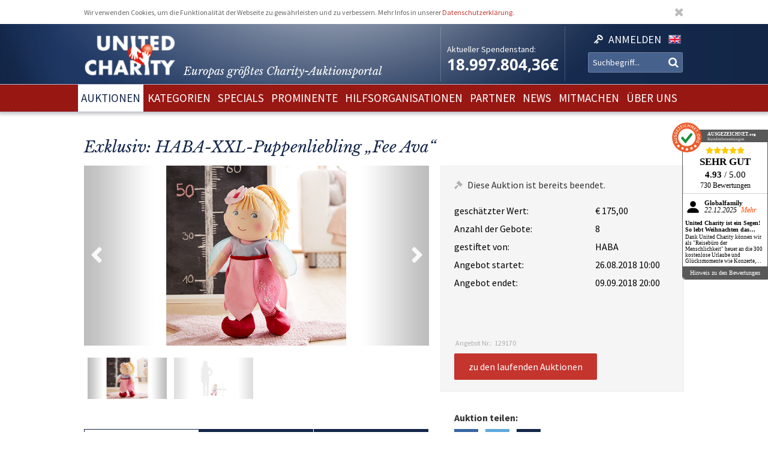

--- FILE ---
content_type: text/html; charset=utf-8
request_url: https://www.unitedcharity.de/Auktionen/Puppe-Fee-Ava
body_size: 10711
content:
<!doctype html>
<html lang="de-DE">
    <head>
        <meta charset="utf-8">

        <meta name="google-site-verification" content="WQD4-Efo6BjARCFbgiAW54o4nc4UPhEyOZWXwJMCMwU" />

        
        
        <meta http-equiv="X-UA-Compatible" content="IE=edge,chrome=1">

        
        <meta name="viewport" content="width=device-width,initial-scale=1,maximum-scale=1">
        <meta name="viewport" content="width=device-width">

        
        
<style type="text/css">
.limitdisplay-user { display: none; }.limitdisplay-user-3444 { display: inline; }.limitdisplay-user-block-3444 { display: block; }</style>
                            
        
        <script>

            
                Date.prototype.stdTimezoneOffset = function () {
                    var jan = new Date(this.getFullYear(), 0, 1);
                    var jul = new Date(this.getFullYear(), 6, 1);
                    return Math.max(jan.getTimezoneOffset(), jul.getTimezoneOffset());
                };

                Date.prototype.isDstObserved = function () {
                    return this.getTimezoneOffset() < this.stdTimezoneOffset();
                };
                
                var dstDiff = 0;

                var today = new Date();
                if (!today.isDstObserved()) {
                    dstDiff = -60;
                }
            

            var ENV = new Object();
            ENV.ezurl = "https://www.unitedcharity.de";
            ENV.userHash = "1,";
            ENV.siteaccess = "charity_site";
            ENV.servertime = 1768721446;
            ENV.isLoggedIn = "";
            ENV.timediff = Math.ceil((new Date()).getTime() / 1e3) - (((new Date()).getTimezoneOffset()+120+dstDiff)*60) - ENV.servertime;
        </script>
        
                
        
                        

        
        
  <title>HABA XXL-Puppenliebling: Fee Ava</title>


    
    
    
        <meta http-equiv="Content-Type" content="text/html; charset=utf-8" />

        <meta http-equiv="Content-language" content="de-DE" />

    
          
     
    
    
              
                                
                      <meta name="author" content="United Charity" />
                    
                      
            
                                
                      <meta name="copyright" content="United Charity" />
                    
                      
            
                                
                                              <meta name="description" content="Sichern Sie sich jetzt die normalerweise nicht käufliche Großpuppe „Fee Ava“ von HABA. Hier mitbieten und Gutes tun!" />
                                          
                      
            
                                      
                    
                                          <meta name="keywords" content="geschenke, ebay, auktionen, besondere geschenke, auktion, online versteigerung, geschenke für frau, besondere geschenke, geschenke zum geburtstag, geschenke männer, geschenke für kinder, männergeschenke, erlebnisgeschenke,  geschenk, geschenke für frauen, nicht käufliche dinge, nicht käufliche erlebnisse, unkäufliche dinge, unkäufliche erlebnisse, geld spenden, spenden, online spenden, spenden für kinder, Stiftung, charity, hilfsprojekte, charity organisationen, charity organisation, benefiz, united charity stiftung, ersteigern, internetauktionen, online auktionshaus, onlineauktionen, internet versteigerung, ersteigern online, sport auktionen, charity buzz, meet and greet, versteigerungen, charity auktionen, benefiz auktionen, charity auktionsportal, reisen ersteigern, stargebot, stargebot.de, promi auktionen, sportauktion.de, charity ebay auktionen, kindern in not helfen, hilfe für arme kinder, kinderhilfsorganisation, kinder in not, karlheinz kögel, dagmar kögel" />
                                       
            
                                
                      <meta name="google-site-verification" content="nA6-EALWLG-Cg1VLUnJ35IecWER_HcpDdkqUdiyK5EE" />
                    
                      
             
       
    
    <meta name="MSSmartTagsPreventParsing" content="TRUE" />
    <meta name="generator" content="Hiss IT GmbH" />
    <meta name="google-site-verification" content="DSVNgFSwn2z0fVnpM8ym1tewrtFu0ruTO7kZgisWceo" />
    <meta name="msvalidate.01" content="71436994194AC1EDE93A15CA0F1A3019" />
    
<link rel="Home" href="/" title="United Charity - Auktionen für Kinder in Not Startseite" />
<link rel="Index" href="/" />
<link rel="Top"  href="/" title="" />
<link rel="Search" href="/content/advancedsearch" title="Suche United Charity - Auktionen für Kinder in Not" />
<link rel="Shortcut icon" href="/extension/charity/design/charity/images/favicon.ico" type="image/x-icon" />
<link rel="Copyright" href="/ezinfo/copyright" />
<link rel="Author" href="/ezinfo/about" />
<link rel="Alternate" href="/layout/set/print/Auktionen/Puppe-Fee-Ava" media="print" title="Druckversion" />        <link rel="stylesheet" type="text/css" href="/var/charity_site/cache/public/stylesheets/30ebb0d10d2cfd21187821383a24bd42_1711608918_all.css" />


<!-- IE conditional comments; for bug fixes for different IE versions -->
<!--[if IE 5]>     <style type="text/css"> @import url(/extension/charity/design/charity/stylesheets/browsers/ie5.css);    </style> <![endif]-->
<!--[if lte IE 7]> <style type="text/css"> @import url(/extension/charity/design/charity/stylesheets/browsers/ie7lte.css); </style> <![endif]-->
<!--[if IE 8]> <style type="text/css"> @import url(/extension/charity/design/charity/stylesheets/browsers/ie8.css); </style> <![endif]-->
<!--[if IE 9]> <style type="text/css"> @import url(/extension/charity/design/charity/stylesheets/browsers/ie9.css); </style> <![endif]-->





    

    
        
        
        
         
                            
                            
                    <meta property="og:image" content="https://www.unitedcharity.de/var/charity_site/storage/images/auktionen/puppe-fee-ava/3151943-1-ger-DE/Puppe-Fee-Ava_reference.jpg"/>
        
        
    </head> 
    
    <body class="sidemenu noextrainfo section_id_1 subtree_level_0_node_id_2 subtree_level_1_node_id_15567 subtree_level_2_node_id_129170 nosidemenu noextrainfo charity_item" >
        
        
        
        <header>
            <div class="responsive">
    <div class="body show-donation-counter">
        <div class="logo">
    <a href="/" >
        <div class="body">
            <div class="img-mask">
                <img src="/extension/hit_charity_frontend/design/2015/images/logo.png"/>
            </div>
            <h1><span class="slogan-prefix">Europas größtes Charity-</span>Auktionsportal</h1>

        </div>
    </a>
</div>
        
<div class="donation_counter">
    <div class="body">
        <label>
            Aktueller Spendenstand:
        </label>
        <span id="donationCounter" style="display: none;">
            18.997.804,36€
        </span>
    </div>
</div>
        
<script type="module">
    /**** animated donation counter ****/
    var currentDonationState = 18997804.36;
    
    import { CountUp } from '/extension/hit_charity_frontend/design/2015/javascript/plugin/countUp.min.js';
    
    
    $(function () {
        var counter = new CountUp('donationCounter', currentDonationState, {
            separator: '.',
            decimal: ',',
            decimalPlaces: 2,
            suffix: '€'
        });
        if (!counter.error) {
            counter.start();
        } else {
            console.error(counter.error);
        }
    });
    /**** /animated donation counter ****/
    
</script>

        <div class="SearchAndLogin">

            
<div class="login">
    <div class="body">
        
                            <a href="/user/login">
                <span>Anmelden</span>
            </a>
        
            </div>
    
    






<div class="user-login-dialog" style="display: none;">

    <form method="post" action="/user/login" name="loginform">

        <div class="creds">
            <input type="text" name="Login" value="" placeholder="Ihr Benutzername"/>
            <input type="password" name="Password" value="" placeholder="Ihr Passwort"/>
            <a class="forgotpassword" href="/user/forgotpassword">Passwort vergessen?</a>
                            <label>
                    <input type="checkbox" name="Cookie" checked>
                    <span>eingeloggt bleiben</span>
                </label>
                    </div>

        <input type="submit" name="LoginButton" value="Einloggen"/>

        <p class="delimiter">oder</p>

        <a class="btn" href="/user/register">Neu registrieren</a>

    </form>

</div>
</div>
            
                    <div class="languages">

        <div class="list">

                        
                                    
                                
                
                <span class="language" >
                    <a href="/switchlanguage/to/charity_site_eng/Auktionen/Puppe-Fee-Ava">

                        <img src="/extension/hit_charity_frontend/design/2015/images/flags/eng-GB.png" alt="English" title="English"/>

                        <span>
                            English
                        </span>

                    </a>
                </span>
                    </div>
    </div>

            <div class="searchbox">
    <form action="/content/advancedsearch">
                    <input name="SearchText" type="text" placeholder="Suchbegriff..." />
            <button type="submit"><span>OK</span></button>
            
                        
            </form>
</div>

            <span class="small-device-switch"></span>
        </div>
            
    </div>
</div>        </header>

        
                    <nav>
                
<div class="responsive">
    <div class="body">
        
        <ul class="root">


            
                                                
                                                                                                        
                                            <li class="selected"> 
                            <a href="/Auktionen/Aktuelle-Auktionen"><span>Auktionen</span></a>

                            

                        </li>
                                                        
                                                            
                                            <li > 
                            <a href="/Kategorien/Geschenke"><span>Kategorien</span></a>

                            

                        </li>
                                                        
                                                            
                                            <li > 
                            <a href="/Specials/Laola1-Sporthilfe-Charity-Auktion"><span>Specials</span></a>

                            

                        </li>
                                                        
                                                            
                                            <li > 
                            <a href="/Prominente/TV-Entertainment"><span>Prominente</span></a>

                            

                        </li>
                                                        
                                                            
                                            <li > 
                            <a href="/Hilfsorganisationen/Organisationen"><span>Hilfsorganisationen</span></a>

                            

                        </li>
                                                        
                                                            
                                            <li > 
                            <a href="/Partner/Entertainment-Luxus"><span>Partner</span></a>

                            

                        </li>
                                                        
                                                            
                                            <li > 
                            <a href="/United-Charity-Top-Thema"><span>NEWS</span></a>

                            

                        </li>
                                                        
                                                            
                                            <li > 
                            <a href="/So-koennen-Sie-helfen"><span>Mitmachen</span></a>

                            

                        </li>
                                                        
                                                                                                        
                                            <li > 
                            <a href="/Ueber-uns"><span>Über uns</span></a>

                            

                        </li>
                                                        </ul>

        
    </div>
</div>
            </nav>
        
        
        
        
        
        
        <div id="frame" class="frame" style="opacity: 0;">

            
            
                        
            
            <div class="main" role="main">
                <div class="body">
                    























<div class="responsive">
    <article class="node-full charity_item">

                    <h1>
Exklusiv: HABA-XXL-Puppenliebling „Fee Ava“ </h1>
        


        
        

        
        
                            
        

                                
                                                                        
                                            
                                            
                                            
                                            
                                            
                                                        

        <div class="imageGallery ">

            <div class="currentImage">
                <div class="aspect-ratio"></div>
                                                            
                        
                                        <div class="image" data-index="0" data-full-src="/var/charity_site/storage/images/auktionen/puppe-fee-ava/3151943-1-ger-DE/Puppe-Fee-Ava_reference.jpg">
                        
  


    
        
            
                                                                                                                                                                                                                                                                                                                <img src="" data-src="https://unitedcharity.wavecdn.net/var/charity_site/storage/images/auktionen/puppe-fee-ava/3151943-1-ger-DE/Puppe-Fee-Ava_reference.jpg" width="1060" height="553"  style="" alt=" Puppe Fee Ava " title=" Puppe Fee Ava " />
                                            
                
            
                        </div>
                                                        <div class="image" data-index="1" data-full-src="/var/charity_site/storage/images/auktionen/puppe-fee-ava/3151936-1-ger-DE/Puppe-Fee-Ava_reference.jpg">
                        
  


    
        
            
                                                                                                                                                                                                                                                                                                                <img src="" data-src="https://unitedcharity.wavecdn.net/var/charity_site/storage/images/auktionen/puppe-fee-ava/3151936-1-ger-DE/Puppe-Fee-Ava_reference.jpg" width="1060" height="553"  style="" alt=" Puppe Fee Ava " title=" Puppe Fee Ava " />
                                            
                
            
                        </div>
                
                <div class="magnify"></div>
                <a href="javascript:" class="prev">Prev</a>
                <a href="javascript:" class="next">Next</a>
            </div>

            <div class="imageSelection">
                                    <div class="selectableImage">
                        <div class="image" data-index="0">
                            <div class="aspect-ratio"></div>
                            
  


    
        
            
                                                                                                                                                                                                                                                                                                                <img src="" data-src="https://unitedcharity.wavecdn.net/var/charity_site/storage/images/auktionen/puppe-fee-ava/3151943-1-ger-DE/Puppe-Fee-Ava_reference.jpg" width="1060" height="553"  style="" alt=" Puppe Fee Ava " title=" Puppe Fee Ava " />
                                            
                
            
                            </div>
                    </div>
                                    <div class="selectableImage">
                        <div class="image" data-index="1">
                            <div class="aspect-ratio"></div>
                            
  


    
        
            
                                                                                                                                                                                                                                                                                                                <img src="" data-src="https://unitedcharity.wavecdn.net/var/charity_site/storage/images/auktionen/puppe-fee-ava/3151936-1-ger-DE/Puppe-Fee-Ava_reference.jpg" width="1060" height="553"  style="" alt=" Puppe Fee Ava " title=" Puppe Fee Ava " />
                                            
                
            
                            </div>
                    </div>
                            </div>

            
            <div class="imageViewer tpl ">
                <div class="pos">
                    <div class="body">
                        <img/>
                        <div class="close">
                            &cross;
                        </div>
                        <div class="caption">
                            <div class="pos">
                                <div class="body">
                                </div>
                            </div>
                        </div>
                        <a href="javascript:" class="prev">Prev</a>
                        <a href="javascript:" class="next">Next</a>
                    </div>
                </div>
            </div>

        </div>
                

        
        
                            
        <div class="status" data-node_id="129170">
            <div class="loading"></div>
        </div>
                

        
        
        <div class="details">

            <h2>Beschreibung</h2>

            <div class="text">
                                    
<p>In diesem Jahr feiert der Spielzeughersteller HABA einen runden Geburtstag: Das traditionsreiche Familienunternehmen wird 80 Jahre alt! Im Rahmen der großen Jubiläumsaktion „80 Jahre. 80 gute Taten“ werden innerhalb eines Jahres insgesamt 80 gute Taten vollbracht. Eine davon ist: Zwischen April und November wird monatlich exklusiv einer der heißbegehrten XXL-Puppenlieblinge, die es normalerweise nicht zu kaufen gibt, zugunsten von Sternstunden e.V. versteigert. Aktuell zu ersteigern: Fee Ava – die perfekte Spielgefährtin im Kinderzimmer oder auch süßes Deko-Element in der Wohnung.</p><p><b>Entdecken Sie bei uns auch weitere <a href="https://www.unitedcharity.de/Auktionen/Aktuelle-Auktionen" target="_self">einzigartige Auktionen</a> für den guten Zweck!</b></p>                                <a class="readMore" href="javascript:"><span>mehr lesen</span></a>
            </div>

            <h2>Leistungsbeschreibung</h2>

            <div class="text">
                
<p>Sie bieten auf etwas, das Sie nicht kaufen können: <b>Die HABA-Großpuppe „Fee Ava“.</b></p>
<ul>

<li>Begehrter HABA-Puppenliebling im XXL-Format</li>

<li>Aus besonders weichem, angenehmem Material</li>

<li>Fee mit raffiniertem Blätterkleid</li>

<li>Der Körper der Puppe ist wattiert, die Haare bestehen aus Chenille</li>

<li>Material: Polyester</li>

<li>Maße: &nbsp;Fee Ava ca. 50 cm groß</li>

<li>Die Puppen waren auf Messen oder Ausstellungen im Einsatz, weshalb einzelne Puppen oder Tiere trotz Reinigung mitunter Flecken oder Gebrauchsspuren aufweisen. Dies stellt jedoch keinen Reklamationsgrund dar.</li>

<li>Die Puppen bzw. Tiere werden ohne Dekoration geliefert und sind nicht für Kinder unter 3 Jahren geeignet (Erstickungs- und Strangulationsgefahr).&nbsp;</li>

<li>Der Versand außerhalb Deutschlands muss vom Auktionsgewinner übernommen werden.</li>

</ul>
<p>Den Erlös der Auktion „Exklusiv: HABA-XXL-Puppenliebling „Fee Ava““ leiten wir direkt, ohne Abzug von Kosten, an <b>Sternstunden e.V.</b> weiter.</p>                <a class="readMore" href="javascript:"><span>mehr lesen</span></a>
            </div>

            <h2>Hilfsprojekt</h2>

            
            <div class="text">
                
                                                    
                



<article class="node-line charity_project">
    <div class="aspect-ratio"></div>
    <div class="body">

        <a href="/Hilfsorganisationen/Sternstunden-Wir-helfen-Kindern">
            <div class="image">
                
  


    
        
            
                                                                                                                                                                                                                                                                                                                <img src="" data-src="https://unitedcharity.wavecdn.net/var/charity_site/storage/images/hilfsorganisationen/sternstunden-wir-helfen-kindern/1453195-20-ger-DE/Sternstunden-Wir-helfen-Kindern_large.png" width="360" height="251"  style="" alt="Sternstunden – Wir helfen Kindern" title="Sternstunden – Wir helfen Kindern" />
                                            
                
            
                </div>
        </a>
            
        <div class="title">
            <h1>
                Sternstunden – Wir helfen Kindern
            </h1>
        </div>

        <div class="description">
            
<p><b>Verantwortung für kranke, behinderte und in Not geratene Kinder</b></p><p>Seit über 30 Jahren übernimmt Sternstunden Verantwortung für kranke, behinderte und in Not geratene Kinder - in Bayern, in Deutschland sowie weltweit und hilft möglichst schnell, unkompliziert und ohne Abzüge.&nbsp;</p>        </div>

        <div class="buttons">
            <a href="/Hilfsorganisationen/Sternstunden-Wir-helfen-Kindern">
                <button>zum Hilfsprojekt und den Auktionen</button>
            </a>
        </div>
    </div>
</article>


            </div>

            
        </div>
        



        <aside class="aside-details">
            
            
            <div class="social-media">

                <h1>Auktion teilen:</h1>

                <a class="facebook" href="http://www.facebook.com/sharer.php?u=https://www.unitedcharity.de/Auktionen/Puppe-Fee-Ava" target="_blank">
                    Share on facebook
                </a> 

                <a class="twitter"
                   href="https://twitter.com/intent/tweet?text=Eine Auktionsempfehlung für euch: https://www.unitedcharity.de/Auktionen/Puppe-Fee-Ava">
                    Tweet
                </a>

                <a class="mailto"
                    href="mailto:?subject=Eine Auktionsempfehlung für dich!&body=Schau dir diese Auktion an, die ich gerade bei United Charity entdeckt habe. Das wäre doch etwas für dich:%0A%0Ahttps://www.unitedcharity.de/Auktionen/Puppe-Fee-Ava"
                    target="_blank">
                    Tell us
                </a>	

            </div>
            
            
            
            <div class="faq">
                <div class="body">
                    
                    <a href="/content/view/full/748">                            
                        <h1>
                            Fragen und Antworten zum Bieten
                        </h1>
                    </a>

                    <ul>
                                                                                    <a href="/Home/Footer-Menu/Hilfe/Fragen-Antworten/Muss-ich-mich-registrieren-um-mitzubieten">
                                    <li>
Registrieren</li>
                                </a> 
                            												
                                                                                    <a href="/Home/Footer-Menu/Hilfe/Fragen-Antworten/Warum-koennen-sich-Auktionen-kurz-vor-Angebotsende-verlaengern">
                                    <li>
Warum können sich Auktionen kurz vor Angebotsende verlängern?</li>
                                </a>   
                            												
                                                                                    <a href="/Home/Footer-Menu/Hilfe/Fragen-Antworten/Ich-habe-mein-Passwort-vergessen-was-nun">
                                    <li>
Ich habe mein Passwort vergessen - was nun?</li>
                                </a> 
                            												
                                                                                    <a href="/Home/Footer-Menu/Hilfe/Fragen-Antworten/Bekommt-man-als-Bieter-eine-Spendenbescheinigung">
                                    <li>
Bekommt man als Bieter eine Spendenbescheinigung?</li>
                                </a>   
                            												
                                                                                    <a href="/Home/Footer-Menu/Hilfe/Fragen-Antworten/Wie-schnell-muss-ich-bezahlen">
                                    <li>
Wie schnell muss ich bezahlen?</li>
                                </a>   
                            												
                                                                                    <a href="/Home/Footer-Menu/Hilfe/Fragen-Antworten/Sehen-andere-meine-Angaben">
                                    <li>
Sehen andere meine Angaben?</li>
                                </a>   
                            												
                                                                                    <a href="/Home/Footer-Menu/Hilfe/Fragen-Antworten/Sind-meine-persoenlichen-Daten-geschuetzt">
                                    <li>
Sind meine persönlichen Daten geschützt?</li>
                                </a>   
                            												
                                                                                    <a href="/Home/Footer-Menu/Hilfe/Fragen-Antworten/Wie-biete-ich-mit">
                                    <li>
Wie biete ich mit?</li>
                                </a>   
                            												
                                                                                    <a href="/Home/Footer-Menu/Hilfe/Fragen-Antworten/Wann-bietet-die-Charity-Fee-mit">
                                    <li>
Wann bietet die Charity-Fee mit?</li>
                                </a>   
                            												
                                            </ul>
                </div>
            </div>
            
        </aside>



        
        <aside>
            


















                                                                                                                                                                                                                                                            

    
    


                        
                        
                        
                        
                        
                        
                        
                        






<aside>
    <section>
        <div class="node-related-auctions charity_item">
            <h1>Diese Auktionen könnten Sie auch interessieren:</h1>

            <div class="list">
                                    



<div class="node-small_tile charity_item">
    <a href="/Auktionen/Bunting-Phrasenschwein">
        <div class="image">
            <div class="aspect-ratio"></div>
            
  


    
        
            
                                                                                                                                                                                                                                                                                                                <img src="" data-src="https://unitedcharity.wavecdn.net/var/charity_site/storage/images/auktionen/bunting-phrasenschwein/31144925-1-ger-DE/Bunting-Phrasenschwein_charity_item_tile.jpg" width="318" height="223"  style="" alt=" Bunting Phrasenschwein " title=" Bunting Phrasenschwein " />
                                            
                
            
            </div>

        <div class="info">
            <div class="body">
                <span class="title">
                                            Nach Darts-WM: Stephen Bunting signiert SPORT1-Phrasenschwein
                                    </span>
            </div>
        </div>

        <span class="bidNow">Jetzt bieten</span>

    </a>
</div>
                                    



<div class="node-small_tile charity_item">
    <a href="/Auktionen/BUe-Merz-Kugelschreiber">
        <div class="image">
            <div class="aspect-ratio"></div>
            
  


    
        
            
                                                                                                                                                                                                                                                                                                                <img src="" data-src="https://unitedcharity.wavecdn.net/var/charity_site/storage/images/auktionen/bue-merz-kugelschreiber/31140073-4-ger-DE/BUe-Merz-Kugelschreiber_charity_item_tile.jpg" width="318" height="223"  style="" alt=" BÜ Merz Kugelschreiber " title=" BÜ Merz Kugelschreiber " />
                                            
                
            
            </div>

        <div class="info">
            <div class="body">
                <span class="title">
                                            Von Bundeskanzler Friedrich Merz: Kugelschreiber mit Gravur
                                    </span>
            </div>
        </div>

        <span class="bidNow">Jetzt bieten</span>

    </a>
</div>
                                    



<div class="node-small_tile charity_item">
    <a href="/Auktionen/TTB-Kissen-RiekelNeubauer">
        <div class="image">
            <div class="aspect-ratio"></div>
            
  


    
        
            
                                                                                                                                                                                                                                                                                                                <img src="" data-src="https://unitedcharity.wavecdn.net/var/charity_site/storage/images/auktionen/ttb-kissen-riekelneubauer/31141845-1-ger-DE/TTB-Kissen-RiekelNeubauer_charity_item_tile.jpg" width="318" height="223"  style="" alt=" TTB Kissen RiekelNeubauer " title=" TTB Kissen RiekelNeubauer " />
                                            
                
            
            </div>

        <div class="info">
            <div class="body">
                <span class="title">
                                            Signiertes Kissen von Christine Neubauer und Patricia Riekel 
                                    </span>
            </div>
        </div>

        <span class="bidNow">Jetzt bieten</span>

    </a>
</div>
                                    



<div class="node-small_tile charity_item">
    <a href="/Auktionen/Fotografie-Klute">
        <div class="image">
            <div class="aspect-ratio"></div>
            
  


    
        
            
                                                                                                                                                                                                                                                                                                                <img src="" data-src="https://unitedcharity.wavecdn.net/var/charity_site/storage/images/auktionen/fotografie-klute/30936110-10-ger-DE/Fotografie-Klute_charity_item_tile.jpg" width="318" height="223"  style="" alt=" Fotografie Klute " title=" Fotografie Klute " />
                                            
                
            
            </div>

        <div class="info">
            <div class="body">
                <span class="title">
                                            Architekturfotografie von Künstler Christof Klute
                                    </span>
            </div>
        </div>

        <span class="bidNow">Jetzt bieten</span>

    </a>
</div>
                                    



<div class="node-small_tile charity_item">
    <a href="/Auktionen/Gold-Award-MC-Hammer">
        <div class="image">
            <div class="aspect-ratio"></div>
            
  


    
        
            
                                                                                                                                                                                                                                                                                                                <img src="" data-src="https://unitedcharity.wavecdn.net/var/charity_site/storage/images/auktionen/gold-award-mc-hammer/30979888-3-ger-DE/Gold-Award-MC-Hammer_charity_item_tile.jpg" width="318" height="223"  style="" alt=" Gold Award MC Hammer " title=" Gold Award MC Hammer " />
                                            
                
            
            </div>

        <div class="info">
            <div class="body">
                <span class="title">
                                            Gold-Award von MC Hammer "Please Hammer, Don’t Hurt ’Em“
                                    </span>
            </div>
        </div>

        <span class="bidNow">Jetzt bieten</span>

    </a>
</div>
                                    



<div class="node-small_tile charity_item">
    <a href="/Auktionen/Sneaker-Oli-Baumann-TiSe">
        <div class="image">
            <div class="aspect-ratio"></div>
            
  


    
        
            
                                                                                                                                                                                                                                                                                                                <img src="" data-src="https://unitedcharity.wavecdn.net/var/charity_site/storage/images/auktionen/sneaker-oli-baumann-tise/30969622-6-ger-DE/Sneaker-Oli-Baumann-TiSe_charity_item_tile.jpg" width="318" height="223"  style="" alt=" Sneaker Oli Baumann TiSe " title=" Sneaker Oli Baumann TiSe " />
                                            
                
            
            </div>

        <div class="info">
            <div class="body">
                <span class="title">
                                            Zum 500. Spiel: Signierte Airbrush-Sneaker von Oliver Baumann
                                    </span>
            </div>
        </div>

        <span class="bidNow">Jetzt bieten</span>

    </a>
</div>
                                    



<div class="node-small_tile charity_item">
    <a href="/Auktionen/Schwein-Duijvenbode">
        <div class="image">
            <div class="aspect-ratio"></div>
            
  


    
        
            
                                                                                                                                                                                                                                                                                                                <img src="" data-src="https://unitedcharity.wavecdn.net/var/charity_site/storage/images/auktionen/schwein-duijvenbode/31144868-1-ger-DE/Schwein-Duijvenbode_charity_item_tile.jpg" width="318" height="223"  style="" alt=" Schwein Duijvenbode " title=" Schwein Duijvenbode " />
                                            
                
            
            </div>

        <div class="info">
            <div class="body">
                <span class="title">
                                            Nach Darts-WM: van Duijvenbode signiert SPORT1-Phrasenschwein
                                    </span>
            </div>
        </div>

        <span class="bidNow">Jetzt bieten</span>

    </a>
</div>
                                    



<div class="node-small_tile charity_item">
    <a href="/Auktionen/Kunstdruck-Udo-Lindenberg">
        <div class="image">
            <div class="aspect-ratio"></div>
            
  


    
        
            
                                                                                                                                                                                                                                                                                                                <img src="" data-src="https://unitedcharity.wavecdn.net/var/charity_site/storage/images/auktionen/kunstdruck-udo-lindenberg/30903226-7-ger-DE/Kunstdruck-Udo-Lindenberg_charity_item_tile.jpg" width="318" height="223"  style="" alt=" Kunstdruck Udo Lindenberg " title=" Kunstdruck Udo Lindenberg " />
                                            
                
            
            </div>

        <div class="info">
            <div class="body">
                <span class="title">
                                            Signierter Kunstdruck von Udo Lindenberg „Gegen rechte Gewalt“
                                    </span>
            </div>
        </div>

        <span class="bidNow">Jetzt bieten</span>

    </a>
</div>
                            </div>   

        </div>
    </section>
</aside>







        </aside>
        

    </article>

</div>
                </div>
            </div>

            
            
            
        </div>

        
        <footer>
            

<script type="text/javascript">

    var honeypotName = "ContentObjectAttribute_data_integer_1209501";
    var honeypotVal = "999999999";

</script>
    
    
    

    
        
    

    
    
<div class="responsive">
    <div class="body">

        <div class="feedback_form">

            <h1>Schreiben Sie uns</h1>

            <form name="contact_form" method="post" action="/content/action" >
                <div class="name">
                    <input placeholder="Ihr Name" class="box" type="text" size="70" name="ContentObjectAttribute_ezstring_data_text_857365" value="" />                </div>
                <div class="email">
                    <input placeholder="Ihre Email" class="box" type="text" size="20" name="ContentObjectAttribute_data_text_857368" value="" />                </div>
                <div class="message">
                    <textarea placeholder="Ihre Nachricht an uns..." class="box" name="ContentObjectAttribute_data_text_857367" cols="70" rows="10"></textarea>                </div>
                <div class="submit">
                    <input type="submit" class="defaultbutton" name="ActionCollectInformation" value="Nachricht senden" />
                    <input type="hidden" name="ContentObjectAttribute_ezstring_data_text_857366" value="Kontakt von Ihrer Webseite">
                    <input type="hidden" name="ContentNodeID" value="38114" />
                    <input type="hidden" name="ContentObjectID" value="66082" />
                    <input type="hidden" name="ViewMode" value="full" />
                </div>
            </form>

            <p class="callUs">
                Oder rufen Sie an unter 
                <span class="phoneNumber">+49 7221 366 8703</span>
            </p>
        </div> 

        <div class="donation">

            <h1>Sie möchten spenden?</h1>

            <div class="donation_account">
                <p>
                    United Charity gemeinnützige Stiftungs GmbH<br />
                    IBAN: DE75 6619 0000 0059 1188 03<br />
                    BIC: GENODE61KA1
                </p>
            </div>

            <div class="paypal">
                <a href="https://www.paypal.com/cgi-bin/webscr?cmd=_s-xclick&hosted_button_id=7ZCYXXQFJ4GR8" target="blank">
                    <img src="/extension/charity/design/charity/images/design-new3/PayPal.png" alt="PayPal" width="146" height="33">
                </a>
            </div>

        </div>

        <div class="follow_us">
            <div class="body">
                <h1>Folgen Sie uns</h1>
                <div class="social-media">

                    <a href="https://www.facebook.com/United-Charity-190638636553/" target="_blank">
                        <img src="/extension/hit_charity_frontend/design/2015/images/pagelayout/footer/facebook.png" alt="Facebook" />
                    </a>

                    <a href="https://www.instagram.com/unitedcharity/" target="_blank">
                        <img src="/extension/hit_charity_frontend/design/2015/images/pagelayout/footer/instagram.png" alt="Instagram">
                    </a>

                    <a href="https://www.youtube.com/channel/UC8V1ECarEUvXDdEjm5LonZw" target="_blank">
                        <img src="/extension/hit_charity_frontend/design/2015/images/pagelayout/footer/youtube.png" alt="Youtube">
                    </a>

                    <a href="https://twitter.com/United_Charity" target="_blank">
                        <img src="/extension/hit_charity_frontend/design/2015/images/pagelayout/footer/twitter.png" alt="Twitter">
                    </a>

                </div>

            </div>
        </div> 

        <div class="awards">
            <span>
                Ausgezeichnet und vertrauenswürdig:
            </span>
            <img src="/extension/hit_charity_frontend/design/2015/images/pagelayout/footer/LandDerIdeen.png" alt="Deutschland Land der Ideen" title="Deutschland Land der Ideen">
            <img src="/extension/hit_charity_frontend/design/2015/images/pagelayout/footer/topshop.png?2023" alt="TOP Onlineshop" title="TOP Onlineshop">

            <img src="/extension/hit_charity_frontend/design/2015/images/pagelayout/footer/SSL.png" alt="SSL Datensicherheit" title="SSL Datensicherheit">
            <img src="/extension/hit_charity_frontend/design/2015/images/pagelayout/footer/Ausgezeichnet.png" alt="Ausgezeichnet.org" title="Ausgezeichnet.org">
        </div>
        
        <div class="paymentMethods">
            <span>
                Bei Auktionen akzeptieren wir folgende Zahlungsmittel:
            </span>
            <img src="/extension/hit_charity_frontend/design/2015/images/pagelayout/footer/mastercard.png" alt="Master Card" title="Master Card">
            <img src="/extension/hit_charity_frontend/design/2015/images/pagelayout/footer/visa.png" alt="Visa" title="Visa">
            <img src="/extension/hit_charity_frontend/design/2015/images/pagelayout/footer/americanexpress.png" alt="American Express" title="American Express">
            <img src="/extension/hit_charity_frontend/design/2015/images/pagelayout/footer/paypal.png" alt="PayPal" title="PayPal">
            <img src="/extension/hit_charity_frontend/design/2015/images/pagelayout/footer/prepayment.png" alt="Überweisung" title="Überweisung">

        </div>
    </div>
</div>


<div class="links">
    <div class="responsive">
        <div class="body">
                                                                            
        
        
            <a href=
                                  "/Ueber-uns"
                              >Über uns</a> &nbsp;|         


                                            
        
        
            <a href=
                                  "/Home/Footer-Menu/Zusammenarbeit/Pressemitteilungen-und-Logo"
                              >Presse</a> &nbsp;|         


                                            
        
        
            <a href=
                                  "/United-Charity-Top-Thema"
                              >News</a> &nbsp;|         


                                            
        
        
            <a href=
                                  "/content/view/full/748"
                              >FAQ</a> &nbsp;|         


                                            
        
        
            <a href=
                                  "/Home/Footer-Menu/Ueber-United-Charity/Impressum"
                              >Impressum</a> &nbsp;|         


                                            
        
        
            <a href=
                                  "/Home/Footer-Menu/Ueber-United-Charity/Datenschutzerklaerung"
                              >Datenschutzerklärung</a> &nbsp;|         


                                                                
        
        
            <a href=
                                  "/Home/Footer-Menu/Ueber-United-Charity/AGB"
                              >AGB</a>        


    
        </div>                
    </div>                
</div>


        </footer>

        
        
         
            
<script type="module" src="/extension/hit_charity_frontend/design/2015/javascript/plugin/countUp.min.js"></script>


<script type="text/javascript" src="/var/charity_site/cache/public/javascript/44875e116962a7e481286991c16ad075_1670566456.js" charset="utf-8"></script>



<script>
    
        $(function () {
            $("#frame").css({"opacity": "1"});
        });
    
</script>                
        
        
        <div class="dialog tpl">
    <div class="pos">
        <div class="body">
            <div class="content">
            </div>
            <div class="close">
                &cross;
            </div>
        </div>
    </div>
</div>

        
        



        
        <script>
    var cookieApprovalMsg = 'Wir verwenden Cookies, um die Funktionalität der Webseite zu gewährleisten und zu verbessern. Mehr Infos in unserer <a href="/Datenschutzerklaerung">Datenschutzerklärung</a>.';
</script>



    <!-- cookie approval -->
    <script>
        var cookieApproval = new ApprovalBanner(cookieApprovalMsg, "cookies");
        cookieApproval.run();
        $(cookieApproval.getNode()).addClass("responsive");
    </script>

    <!-- Google Analytics -->
    <!-- not needed because of google tag manager below
    <script type="text/javascript">

        var _gaq = _gaq || [];
        _gaq.push(['_setAccount', 'UA-11565752-1']);
        _gaq.push(['_setDomainName', 'none']);
        _gaq.push(['_setAllowLinker', true]);
        _gaq.push(['_trackPageview']);

        (function () {
            var ga = document.createElement('script');
            ga.type = 'text/javascript';
            ga.async = true;
            ga.src = ('https:' == document.location.protocol ? 'https://ssl' : 'http://www') + '.google-analytics.com/ga.js';
            var s = document.getElementsByTagName('script')[0];
            s.parentNode.insertBefore(ga, s);
        })();

    </script>
    -->
    <!-- /Google Analytics -->
    
    <!-- Google Tag Manager -->
    <script>(function(w,d,s,l,i){w[l]=w[l]||[];w[l].push({'gtm.start':
    new Date().getTime(),event:'gtm.js'});var f=d.getElementsByTagName(s)[0],
    j=d.createElement(s),dl=l!='dataLayer'?'&l='+l:'';j.async=true;j.src=
    'https://www.googletagmanager.com/gtm.js?id='+i+dl;f.parentNode.insertBefore(j,f);
    })(window,document,'script','dataLayer','GTM-WDZNX6Z');</script>
    <!-- End Google Tag Manager -->

    <!-- Google Tag Manager (noscript) -->
    <noscript><iframe src="https://www.googletagmanager.com/ns.html?id=GTM-WDZNX6Z"
    height="0" width="0" style="display:none;visibility:hidden"></iframe></noscript>
    <!-- End Google Tag Manager (noscript) -->    
    
    <!-- Copyright (c) 2000-2017 etracker GmbH. All rights reserved. -->
    <!-- This material may not be reproduced, displayed, modified or distributed -->
    <!-- without the express prior written permission of the copyright holder. -->
    <!-- etracker tracklet 4.0 -->
    <script type="text/javascript">
        //var et_pagename = "";
        //var et_areas = "";
        //var et_url = "";
        //var et_target = "";
        //var et_ilevel = 0;
        //var et_tval = "";
        //var et_cust = 0;
        //var et_tonr = "";
        //var et_tsale = 0;
        //var et_basket = "";
        //var et_lpage = "";
        //var et_trig = "";
        //var et_sub = "";
        //var et_se = "";
        //var et_tag = "";
    </script>
    <script id="_etLoader" type="text/javascript" charset="UTF-8" data-secure-code="U6Vchx" src="//static.etracker.com/code/e.js"></script>
    <noscript><link rel="stylesheet" media="all" href="//www.etracker.de/cnt_css.php?et=U6Vchx&v=4.0&java=n&et_easy=0&et_pagename=&et_areas=&et_ilevel=0&et_target=,0,0,0&et_lpage=0&et_trig=0&et_se=0&et_cust=0&et_basket=&et_url=&et_tag=&et_sub=&et_organisation=&et_demographic=" /></noscript>
    <!-- etracker tracklet 4.0 end -->


    <script type="text/javascript" src="https://apis.google.com/js/plusone.js">
        {
            lang: 'de'
        }
    </script>

    <script type="text/javascript">
        /* <![CDATA[ */
        var google_conversion_id = 1014098591;
        var google_custom_params = window.google_tag_params;
        var google_remarketing_only = true;
        /* ]]> */
    </script>
    <script type="text/javascript" src="//www.googleadservices.com/pagead/conversion.js">
    </script>
    <noscript>
    <div style="display:inline;">
        <img height="1" width="1" style="border-style:none;" alt="" src="//googleads.g.doubleclick.net/pagead/viewthroughconversion/1014098591/?value=0&amp;guid=ON&amp;script=0"/>
    </div>
    </noscript>

    <!-- Facebook Pixel Code -->
    <script>
        !function (f, b, e, v, n, t, s) {
            if (f.fbq)
                return;
            n = f.fbq = function () {
                n.callMethod ?
                        n.callMethod.apply(n, arguments) : n.queue.push(arguments)
            };
            if (!f._fbq)
                f._fbq = n;
            n.push = n;
            n.loaded = !0;
            n.version = '2.0';
            n.queue = [];
            t = b.createElement(e);
            t.async = !0;
            t.src = v;
            s = b.getElementsByTagName(e)[0];
            s.parentNode.insertBefore(t, s)
        }(window,
                document, 'script', 'https://connect.facebook.net/en_US/fbevents.js');

        fbq('init', '1727467654182304');
        fbq('track', "PageView");</script>
    <noscript><img height="1" width="1" style="display:none"
                   src="https://www.facebook.com/tr?id=1727467654182304&ev=PageView&noscript=1"
                   /></noscript>
    <!-- /Facebook Pixel Code -->
    
    <!-- ausgezeichnet.org -->
        <div id="auorg-bg">       
            <a href="https://www.ausgezeichnet.org" target="_blank" title="Unabh&auml;ngige Bewertungen, Kundenbewertungen und G&uuml;tesiegel von Ausgezeichnet.org" class="auorg-br">           
                <span style="font-size:8px;font-weight:normal;text-transform:uppercase;">Ausgezeichnet.org</span>
            </a>   
        </div>   
        <script type="text/javascript" src="//siegel.ausgezeichnet.org/widgets/js/505833b80cf2d4f2d0982273/widget.js"></script>
    <!-- /ausgezeichnet.org -->







        
        
        

    </body>
</html>


--- FILE ---
content_type: text/html; charset=utf-8
request_url: https://www.unitedcharity.de/ezjscore/run/content/view/status/129170
body_size: 526
content:


                    



    

    	
            


<div class="node-status charity_item">
    
            <div class="closed">
            <header>
    <p>
        Diese Auktion ist bereits beendet.
    </p>
</header>

<div class="body">
    <div class="estimatedValue">
        <label>
            <span class="txt">
                geschätzter Wert:
            </span>
            <span class="val">
                                    € 175,00
                    
            </span>
        </label>
    </div>        
    <div class="amountOfBids">
        <label>
            <span class="txt">
                Anzahl der Gebote:
            </span>
            <span class="val">
                8
            </span>
        </label>
    </div>        

            <div class="sponsoredBy">
            <label>
                <span class="txt">
                    gestiftet von:
                </span>
                <span class="val">
                                            
HABA                                    </span>
            </label>
        </div>        
            

    <div class="auctionBegin">
        <label>
            <span class="txt">
                Angebot startet:
            </span>
            <span class="val">
                                    26.08.2018 10:00
                            </span>
        </label>
    </div>

    <div class="auctionEnd">
        <label>
            <span class="txt">
                Angebot endet:
            </span>
            <span class="val">
                                    09.09.2018 20:00
                            </span>
        </label>
    </div>
</div>

<footer>
    <div class="skuId">
        <label>
            <span class="txt">
                Angebot Nr.: 
            </span>
            <span class="val">
                129170
            </span>
        </label>
    </div>        

    <div class="toCurrentAuctions">
        
                <a href="/Auktionen/Aktuelle-Auktionen">zu den laufenden Auktionen</a>
            </div>
</footer>                    
        </div>
    
</div>
